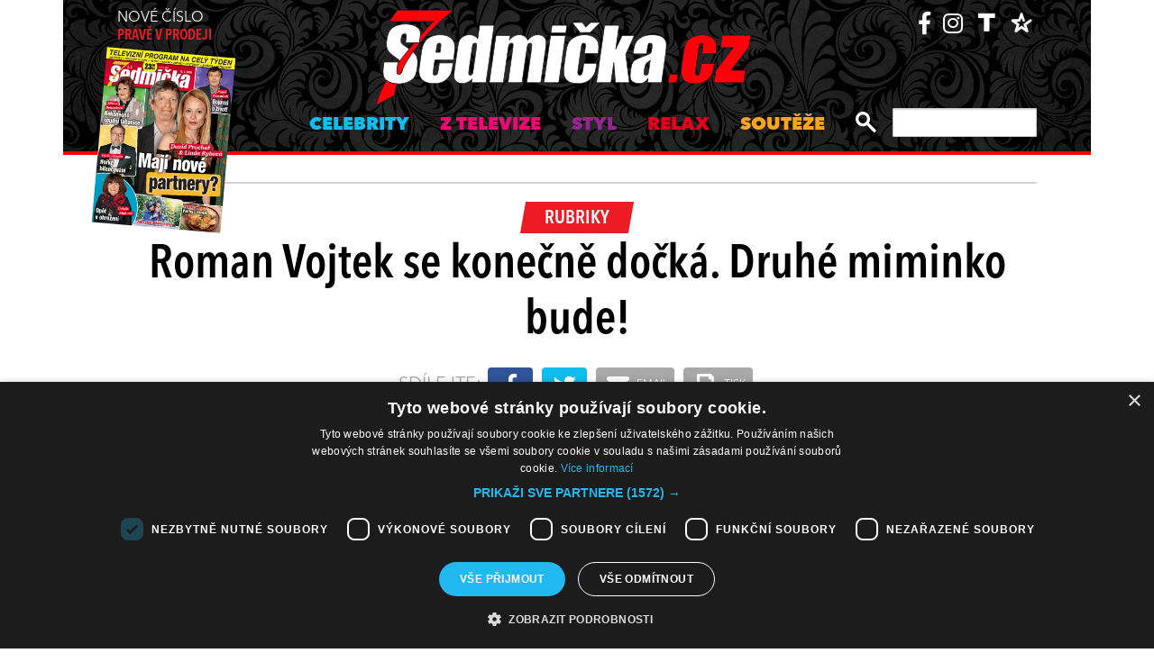

--- FILE ---
content_type: text/html; charset=UTF-8
request_url: https://sedmicka.tyden.cz/rubriky/roman-vojtek-se-konecne-docka-druhe-miminko-bude_303808.html
body_size: 10591
content:
<!DOCTYPE html PUBLIC "-//W3C//DTD XHTML 1.1//EN" "http://www.w3.org/TR/xhtml11/DTD/xhtml11.dtd">
<html xmlns="http://www.w3.org/1999/xhtml" xml:lang="cs">
<head>
<meta http-equiv="Content-Type" content="text/html; charset=utf-8" />
<title>Roman Vojtek se konečně dočká. Druhé miminko bude!  | Sedmička.cz</title>
<meta name="keywords" content="" />
<meta name="description" content="Fešák Roman Vojtek se před časem nechal slyšet, že by si moc přál druhé dítě. Jeho půvabná manželka se na druhé miminko ale moc necítila, a tak pořízení druh..." />
<meta name="googlebot" content="index,follow,snippet,archive" />
<meta name="robots" content="index,follow" />
<meta name="viewport" content="width=device-width, initial-scale=1.0, maximum-scale=1.0, user-scalable=0">
<meta name="author" content="TYDEN, www.tyden.cz, e-mail: webmaster@tyden.cz" />
<meta property="og:site_name" content="TÝDEN.cz"/>
<meta property="fb:app_id" content="1230467790306500" />
<meta property="og:title" content="Roman Vojtek se konečně dočká. Druhé miminko bude!  | Sedmička.cz"/>
<meta property="og:type" content="article">
<meta property="og:url" content="https://sedmicka.tyden.cz/rubriky/roman-vojtek-se-konecne-docka-druhe-miminko-bude_303808.html">
<meta property="og:image" content="https://www.tyden.cz/obrazek/201404/534667f04a676/crop-597478-img-1795.jpg">
<meta property="og:description" content="Fešák Roman Vojtek se před časem nechal slyšet, že by si moc přál druhé dítě. Jeho půvabná manželka se na druhé miminko ale moc necítila, a tak pořízení...">
<meta property="article:published_time" content="2014-04-10">
<meta property="article:expiration_time" content="2034-04-10">
<meta property="article:author" content="https://www.tyden.cz/autori-tydne/lem/">
<meta property="article:section" content="Rubriky">
<link href="/css/common.css?version=9.2" type="text/css" rel="stylesheet" media="screen,projection" />
<link href="/css/print.css?version=3" type="text/css" rel="stylesheet" media="print" />
<link media="screen" href="/css/lightbox.css?version=1" rel="stylesheet" type="text/css" />
<link href="/css/server2.css?v=94" type="text/css" rel="stylesheet" media="screen,projection" />
<link href="/css/css-2-1_0_0_0-1768938368.css?t=1768938368" type="text/css" rel="stylesheet" media="screen,projection" />
<script type="text/javascript" src="/js/prototype-1.7.3.js"></script>
<script type="text/javascript" charset="UTF-8" src="//cdn.cookie-script.com/s/914a123035d9746647200b6fc1d85e72.js"></script>
<script src="/js/global.js?version=2" type="text/javascript"></script>
<script type="text/javascript" charset="utf-8" src="/js/scriptaculous.js?load=effects,builder"></script>
<script type="text/javascript" charset="utf-8" src="/js/lightbox.js?version=1"></script>
<script type="text/javascript" charset="utf-8" src="/js/images.js?ver=bug_makrela"></script>
<script type="text/javascript" charset="utf-8" src="/js/clanek-detail.js"></script>
<script src="/js/jquery-1.9.1.min.js" type="text/javascript"></script>
<script src="/js/jquery.jcarousel.min.js" type="text/javascript"></script>
<script type="text/javascript" src="/js/jquery.cookie.js"></script>
<link rel="stylesheet" href="//code.jquery.com/ui/1.12.1/themes/base/jquery-ui.css">
<script src="https://code.jquery.com/jquery-1.12.4.js"></script>
<script src="https://code.jquery.com/ui/1.12.1/jquery-ui.js"></script>
<script type="text/javascript" src="//cdnjs.cloudflare.com/ajax/libs/jqueryui-touch-punch/0.2.3/jquery.ui.touch-punch.min.js"></script>
<script language="javascript" type="text/javascript" src="/js/server2.js?ver=94"></script>  
<script async src="https://pagead2.googlesyndication.com/pagead/js/adsbygoogle.js?client=ca-pub-5645183116231657" crossorigin="anonymous"></script><!-- Google tag (gtag.js) -->
<script async src="https://www.googletagmanager.com/gtag/js?id=G-ZCCPEF0WWW"></script>
<script>
  window.dataLayer = window.dataLayer || [];
  function gtag(){dataLayer.push(arguments);}
  gtag('js', new Date());

  gtag('config', 'G-ZCCPEF0WWW');
</script><link href="https://vjs.zencdn.net/5.19/video-js.css" rel="stylesheet">
<script src="https://vjs.zencdn.net/ie8/1.1/videojs-ie8.min.js"></script>
<script src="https://vjs.zencdn.net/5.19/video.js"></script>
</head>
<body id="a303808" class="s7 ">
<!-- (C)2000-2017 Gemius SA - gemiusPrism  / http://www.tyden.cz/Sedmicka -->
<script type="text/javascript">
<!--//--><![CDATA[//><!--
var pp_gemius_identifier = 'nXdL_btMUN2NLhs0y3EP_JR6.M5u4cx9lJQbDGjB5Vv.b7';
var pp_gemius_use_cmp = true;
// lines below shouldn't be edited
function gemius_pending(i) { window[i] = window[i] || function() {var x = window[i+'_pdata'] = window[i+'_pdata'] || []; x[x.length]=arguments;};};gemius_pending('gemius_hit'); gemius_pending('gemius_event'); gemius_pending('pp_gemius_hit'); gemius_pending('pp_gemius_event');(function(d,t) {try {var gt=d.createElement(t),s=d.getElementsByTagName(t)[0],l='http'+((location.protocol=='https:')?'s':''); gt.setAttribute('async','async');gt.setAttribute('defer','defer'); gt.src=l+'://spir.hit.gemius.pl/xgemius.js'; s.parentNode.insertBefore(gt,s);} catch (e) {}})(document,'script');
//--><!]]>
</script><!-- CACHE STORE : nastaveni-2 -->
<div class="main-wrapper">
<!-- block-header -->
<div class="block block-header">
<div class="container">
<div class="flex-row cols-between cols-top">
<div class="col col-actual-sale-box uppercase">
<div class="actual-sale-box">
<a href="https://shop.tyden.cz/predplatne-sedmicka" target="_blank">Nové číslo
<strong class="highlite">právě v prodeji</strong>
<img src="https://www.tyden.cz/titulka/4" alt="Sedmička" class="mag-over" style="width:143px"></a>
</div>
<div class="col-day-info">
<div class="info-today">Úterý 20.1.2026</div>
<div class="info-nameday">svátek má Ilona</div>
</div>
</div>
<div class="col col-logo" id="col-logo-m">
<a href="/"><img src="/img/server2/7cz-logo.png" alt="7CZ" class="img-responsive logo"></a>
</div>
<div class="col col-social">
<ul class="social-list">
<li><a href="https://www.facebook.com/casopissedmicka/"><span class="fab fa-facebook-f"></span></a></li>
<li><a href="https://www.instagram.com/sedmicka.cz/"><span class="fab fa-instagram"></span></a></li>
<li><a href="https://www.tyden.cz/"><img src="/img/server2/tyden-favicon-cb.png" alt="" class="img-responsive" style="width:25px;position: relative;top: 2px;"></a></li>
<li><a href="https://www.barrandov.tv/"><img src="/img/server2/barrandov-favicon-cb.png" alt="" class="img-responsive" style="width:24px;position: relative;top: 2px;"></a></li>
</ul>
</div>
</div>
<div class="mobile-nav-toggler-holder" id="mobile-nav-toggler-holder">
<a href="/" class="mobile-nav-toggler" id="mobile-nav-toggler"><span class="fas fa-bars"></span></a>
</div>
<div class="main-nav-holder" id="main-nav-holder">
<div class="flex-row cols-right cols-top cols-nopadding">
<a href="#" class="close-mobile-nav" id="close-mobile-nav">Zavřít menu</a>
<div class="col scrolled-logo">
<a href="/"><img src="/img/server2/7cz-logo.png?v2" alt="7CZ" class="img-responsive logo"></a>
</div>
<div class="col col-nav">
<ul class="main-nav">
<li><a href="/rubriky/celebrity/" class="celebrity">Celebrity</a></li>
<li><a href="/rubriky/z-televize/" class="ztv">Z televize</a></li>
<li><a href="/rubriky/styl/" class="moda">Styl</a></li>
<li><a href="/rubriky/relax-1/" class="video">Relax</a></li>
<li><a href="/rubriky/souteze/" class="souteze">Soutěže</a></li>
</ul>
<ul class="main-nav secondary-nav">
<li><a href="http://shop.tyden.cz/predplatne-sedmicka">Předplatné</a></li>
<li><a href="http://shop.tyden.cz/predplatne-sedmicka">Inzerce</a></li>
<li><a href="/kontakty_1019_stranka.html">Kontakty</a></li>
<li><a href="/krizovky-z-casopisu_1020_stranka.html">Křížovky</a></li>		   
</ul>
</div>
<div class="col col-quick-search">
<form action="/archiv/" id="quick-search-form" class="quick-search-form">
<input type="text" name="vyhledat" class="quick-search-input" id="quick-search-input">
<button class="quick-search-submit" id="quick-search-submit"><span class="icon-search"></span></button>
</form>
</div>
<div>
</div>
</div>
</div>
</div>
</div>
<!-- block-header - end -->
<div class="block block-ad_placeholder">
<div class="container">
<div class="ad_placeholder">
</div>
</div>
</div>

<div class="block block-content article-detail">
<div class="container">
<div class="flex-row cols-between cols-smallpadding cols-top cols-height">
<div class="col col-lg-100p main-col col-article-heading text-center">
<div class="col-inner">
<span class="cat-label cat-">Rubriky</span>
<h1>Roman Vojtek se konečně dočká. Druhé miminko bude! </h1>
</div>
<div class="article-detail-sharing-box">
<span class="sharing-box-label">sdílejte:</span>
<ul class="sharing-box-list">
<li class="item-facebook"><a target="_blank" href="http://www.facebook.com/share.php?u=https%3A%2F%2Fsedmicka.tyden.cz%2Frubriky%2Froman-vojtek-se-konecne-docka-druhe-miminko-bude_303808.html&amp;t=Roman+Vojtek+se+kone%C4%8Dn%C4%9B+do%C4%8Dk%C3%A1.+Druh%C3%A9+miminko+bude%21+"><span class="fab fa-facebook-f"></span></a></li>
<li class="item-twitter"><a target="_blank" href="https://twitter.com/share?url=https%3A%2F%2Fsedmicka.tyden.cz%2Frubriky%2Froman-vojtek-se-konecne-docka-druhe-miminko-bude_303808.html&amp;text=Roman+Vojtek+se+kone%C4%8Dn%C4%9B+do%C4%8Dk%C3%A1.+Druh%C3%A9+miminko+bude%21+&amp;via=Tydencz"><span class="fab fa-twitter"></span></a></li>
<li class="item-def"><a target="_blank" href="mailto:?subject=Sedmicka.cz%3A%20Roman%20Vojtek%20se%20kone%C4%8Dn%C4%9B%20do%C4%8Dk%C3%A1.%20Druh%C3%A9%20miminko%20bude%21%20&amp;body=Roman%20Vojtek%20se%20kone%C4%8Dn%C4%9B%20do%C4%8Dk%C3%A1.%20Druh%C3%A9%20miminko%20bude%21%20%0D%0A%0D%0AFe%C5%A1%C3%A1k%20Roman%20Vojtek%20se%20p%C5%99ed%20%C4%8Dasem%20nechal%20sly%C5%A1et%2C%20%C5%BEe%20by%20si%20moc%20p%C5%99%C3%A1l%20druh%C3%A9%20d%C3%ADt%C4%9B.%20Jeho%20p%C5%AFvabn%C3%A1%20man%C5%BEelka%20se%20na%20druh%C3%A9%20miminko%20ale%20moc%20nec%C3%ADtila%2C%20a%20tak%20po%C5%99%C3%ADzen%C3%AD...%0D%0A%0D%0ASedmicka.c%2Frubriky%2Froman-vojtek-se-konecne-docka-druhe-miminko-bude_303808.html"><span class="fas fa-envelope"></span> email</a></li>
<li class="item-def"><a target="_blank" href="#" onclick="window.print(); return false;"><span class="fas fa-print"></span> tisk</a></li>
</ul>
</div>
</div>
<div class="col col-lg-70p main-col">
<div class="detail-image-holder">
<img src="/obrazek/201404/534667f04a676/crop-597479-img-1795_888x599.jpg" alt="Sympaťák Roman se svou krásnou manželkou Terezou." title="Sympaťák Roman se svou krásnou manželkou Terezou." />
<div class="item-cat-icons">
<div class="item-cat-icon"><span class="icon-photo"></span></div>
</div>
</div>
<div class="image-desc">Sympaťák Roman se svou krásnou manželkou Terezou.</div>
<div class="article-info">10.04.2014 13:30, <strong>Autor:</strong>  - lem - 
 <span class="highlite">|</span> <span class="fb-comments-count" data-href="https://sedmicka.tyden.cz/rubriky/roman-vojtek-se-konecne-docka-druhe-miminko-bude_303808.html"></span> <span class="far fa-comment"></span></div>
<div class="article-detail-text">
<div id="lightbox-search">
<p><strong>Fešák Roman Vojtek (41) se před časem nechal slyšet, že by si moc přál druhé dítě. Jeho půvabná manželka se na druhé miminko ale moc necítila, a tak pořízení druhého dítěte odkládala. Nám se ale svěřila, že už plány přehodnotila a je připravená na další přírůstek do rodiny!</strong></p><p class="ads2">
<ins class="adsbygoogle"
     style="display:block; text-align:center;"
     data-ad-layout="in-article"
     data-ad-format="fluid"
     data-ad-client="ca-pub-5645183116231657"
     data-ad-slot="3025437407"></ins>
<script>
     (adsbygoogle = window.adsbygoogle || []).push({});
</script></p>
<p>"Naše dcera Editka byla hodně náročná, takže jsem okolo ní docela běhala. Druhé miminko jsem tak odkládala, teď už je ale Editka klidnější a druhé dítě bych si moc přála," svěřila se Tereza Vojtková v domě s nábytkem KARE, kam s manželem vyrazila na obhlídku nových kousků do domácnosti. "Před nedávnem jsme konečně dostavěli přístavbu k našemu domečku, takže si vybíráme designové kousky, které tam pak nainstalujeme. No a s větším domečkem souvisí samozřejmě i větší prostor, takže můžu říct, že jsme na druhé dítě vlastně perfektně připravení," dodala nádherná Tereza s úsměvem a šla se věnovat batoleti, které si na akci vzala jedna z novinářek.</p>
<p>"To je tak roztomilý chlapeček," podotkla Tereza, když mu pomáhala s hračkou, která se mu zachytla za nožičku. "Asi už to na mě jde, ta touha po dalším miminku," smála se Vojtková. Roman si tak může oddechnout, protože těhotenství je asi na spadnutí a už brzy se tak zamilovaný páreček možná pochlubí s radostnou novinou!</p>
</div>
</div>
<div class="article-gallery-block">
<h2>fotogalerie K ČLÁNKU</h2>
<div class="hscroller-block article-gallery-block-inner">
<div class="article-photo-gallery-holder hscroller-holder">
<div class="article-photo-gallery flex-row cols-smallpadding hscroller-content">
<a href="/rubriky/roman-vojtek-se-konecne-docka-druhe-miminko-bude_303808_fotogalerie.html?fotoIndex=1" class="col gallery-item">
<img src="/obrazek/201404/534667f04a676/img-1700-53466b0acc711_90x140.jpg" alt="" />
</a>
<a href="/rubriky/roman-vojtek-se-konecne-docka-druhe-miminko-bude_303808_fotogalerie.html?fotoIndex=2" class="col gallery-item">
<img src="/obrazek/201404/534667f04a676/f201205230916501-53466b9150d74_108x140.jpg" alt="" />
</a>
</div>
</div>
<span class="hscroller-control hscroller-control-left gallery-control gallery-control-left"><span class="icon-prev"></span></span>
<span class="hscroller-control hscroller-control-right gallery-control gallery-control-right"><span class="icon-next"></span></span>
</div>
</div>
<div class="gallery-note"><strong>Foto:</strong> <a href="/autori-tydne/david-kundrat/">David Kundrát</a>, <a href="/autori-tydne/martin-hykl/">Martin Hykl</a> 
</div><br />
<br>
<div class="banner">
<div id='Preroll'></div>
</div>
<br>
<div class="article-discussion-block">
<h2 class="highlite">Diskuse ke článku</h2>
<div id="fb-root"></div>
                      <script>(function(d, s, id) {
                        var js, fjs = d.getElementsByTagName(s)[0];
                        if (d.getElementById(id)) return;
                        js = d.createElement(s); js.id = id;
                        js.src = 'https://connect.facebook.net/cs_CZ/sdk.js#xfbml=1&version=v3.1&appId=1230467790306500&autoLogAppEvents=1';
                        fjs.parentNode.insertBefore(js, fjs);
                      }(document, 'script', 'facebook-jssdk'));</script><div class="fb-comments" data-href="https://sedmicka.tyden.cz/rubriky/roman-vojtek-se-konecne-docka-druhe-miminko-bude_303808.html" data-numposts="5" data-width="100%"></div></div>
<div class="block-ad_placeholder ad-1032">
<div class="ad_placeholder">
</div>
</div>
</div>
<div class="col col-lg-30p col-side-block side-col">
<div class="sticky-container">
<div class="side-block-section">

<ins class="adsbygoogle"
     style="display:block"
     data-ad-client="ca-pub-5645183116231657"
     data-ad-slot="9256564608"
     data-ad-format="auto"
     data-full-width-responsive="true"></ins>
<script>
     (adsbygoogle = window.adsbygoogle || []).push({});
</script><div id="box-2095" class="block article banner">
<p><div id="Square_horní_300x600"><iframe width="300" height="300" style="font-size: 14px;" scrolling="no" frameborder="0" src="https://self.tyden.cz/view/13"></iframe></div>
<p><img src="/obrazek/201211/5098ca15b60ae/eternity-300x300-cz-691d8496bb7da.jpg" alt="BANNER vpravo 300x300px" style="float: left;" title="BANNER vpravo 300x300px" width="300" height="300" /></p></p>
<div class="clear"></div>
</div>
</div>
<div class="sticky-holder">
<div class="block-side-soc block-side">
<h2 class="social-heading">sledujte nás</h2>
<ul class="social-list">
<li><a href="https://www.instagram.com/sedmicka.cz/" class="social-button instagram"><span class="fab fa-instagram"></span></a></li>
<li><a href="https://www.facebook.com/casopissedmicka/" class="social-button facebook"><span class="fab fa-facebook-f"></span></a></li>
<li><a href="https://www.tyden.cz/"><img src="/img/server2/tyden-favicon.png" alt="" class="img-responsive" style="width:44px"></a></li>
<li><a href="https://www.barrandov.tv/"><img src="/img/server2/barrandov-favicon.png" alt="" class="img-responsive" style="width:44px"></a></li>
</ul>
</div>
</div>
</div>
</div>
</div>

</div>
</div>
</div>
<div article-reklama>
<ins class="adsbygoogle"
     style="display:block; text-align:center;"
     data-ad-layout="in-article"
     data-ad-format="fluid"
     data-ad-client="ca-pub-5645183116231657"
     data-ad-slot="6540807907"></ins>
<script>
     (adsbygoogle = window.adsbygoogle || []).push({});
</script></div><hr/><div class="block block-content block-articles-stripe black-bgr">
<div class="container">
<h2 class="block-heading">Musíte vidět</h2>    
<div class="hscroller-block">
<div class="hscroller-holder">
<div class="flex-row cols-between cols-smallpadding cols-top hscroller-content">
<div class="col col-lg-25p col-sm-50p col-xs-50p col-xxs-100p col-articles-stripe-item">
<div class="col-inner">
<div class="image-holder">
<a href="/rubriky/relax/harry-potter-slavi-vyroci-25-let_570880.html">
<img src="/obrazek/202512/693c52098760e/crop-2923213-depositphotos-15971873-xl_514x347.jpg" alt="Autorka knih o mladém kouzelníkovi J. K. Rowlingová. " title="Autorka knih o mladém kouzelníkovi J. K. Rowlingová. " class="img-responsive" />
</a>
<div class="item-cat-icons">
</div>
</div>
<div class="text-holder">
<h3 class="item-heading"><a href="/rubriky/relax/harry-potter-slavi-vyroci-25-let_570880.html">Harry Potter slaví výročí 25 let</a></h3>
</div>
</div>
</div>
<div class="col col-lg-25p col-sm-50p col-xs-50p col-xxs-100p col-articles-stripe-item">
<div class="col-inner">
<div class="image-holder">
<a href="/rubriky/z-televize/petra-janu-udelala-v-detstvi-zivotni-chybu_570917.html">
<img src="/obrazek/202601/6956a6da6bb27/crop-2923357-44-00-sand1536_514x347.jpg" alt="Petra Janů s Vítem Olmerem a Simonou Chytrovou. " title="Petra Janů s Vítem Olmerem a Simonou Chytrovou. " class="img-responsive" />
</a>
<div class="item-cat-icons">
</div>
</div>
<div class="text-holder">
<h3 class="item-heading"><a href="/rubriky/z-televize/petra-janu-udelala-v-detstvi-zivotni-chybu_570917.html">Petra Janů udělala v dětství životní chybu</a></h3>
</div>
</div>
</div>
<div class="col col-lg-25p col-sm-50p col-xs-50p col-xxs-100p col-articles-stripe-item">
<div class="col-inner">
<div class="image-holder">
<a href="/rubriky/celebrity/vip-miminka-lonskeho-roku_570911.html">
<img src="/obrazek/202512/69518dfd61848/crop-2923342-1-0737-michaela-ochotska_514x347.jpg" alt=" Bývalá hvězda Novy Michaela Ochotská dostala k Vánocům ten nejkrásnější dárek. Začátkem prosince porodila dceru Arien. Netradiční jméno museli dokonce pro zápis do seznamů schvalovat úředníci. Otcem je partner moderátorky, záchranář David Ráb. Ochotská se stala maminkou už podruhé, porod proběhl bez problémů a na miminko doma netrpělivě čekal i starší bratříček André, syn tenisty Lukáše Rosola. " title=" Bývalá hvězda Novy Michaela Ochotská dostala k Vánocům ten nejkrásnější dárek. Začátkem prosince porodila dceru Arien. Netradiční jméno museli dokonce pro zápis do seznamů schvalovat úředníci. Otcem je partner moderátorky, záchranář David Ráb. Ochotská se stala maminkou už podruhé, porod proběhl bez problémů a na miminko doma netrpělivě čekal i starší bratříček André, syn tenisty Lukáše Rosola. " class="img-responsive" />
</a>
<div class="item-cat-icons">
<div class="item-cat-icon"><span class="icon-photo"></span></div>
</div>
</div>
<div class="text-holder">
<h3 class="item-heading"><a href="/rubriky/celebrity/vip-miminka-lonskeho-roku_570911.html">VIP miminka loňského roku</a></h3>
</div>
<a href="/rubriky/celebrity/vip-miminka-lonskeho-roku_570911.html" class="item-cat"><p class="contains">7 FOTEK</p>
</a>
</div>
</div>
<div class="col col-lg-25p col-sm-50p col-xs-50p col-xxs-100p col-articles-stripe-item">
<div class="col-inner">
<div class="image-holder">
<a href="/rubriky/celebrity/slavne-osobnosti-ktere-se-ujaly-opusteneho-pejska_570746.html">
<img src="/obrazek/202510/69025020c3eec/crop-2923339-5716-sandra-novakova_514x347.jpg" alt="Herečka a čerstvá posila seriálu Ulice Snadra Nováková si před lety adoptovala při focení charitativního kalendáře fenku Bambulku. Ta však podlehla nemoci a zemřela. Její nástupkyní se stala fenka Jack Russell teriéra, která dostala jméno Borůvka, a před časem k ní přibyla ještě fenka z útulku, jíž dali také &quot;ovocné&quot; jméno - Malina. O zajímavá psí jména není v jejich rodině nouze. Například Sandřina maminka pojmenovala pejska Brufen." title="Herečka a čerstvá posila seriálu Ulice Snadra Nováková si před lety adoptovala při focení charitativního kalendáře fenku Bambulku. Ta však podlehla nemoci a zemřela. Její nástupkyní se stala fenka Jack Russell teriéra, která dostala jméno Borůvka, a před časem k ní přibyla ještě fenka z útulku, jíž dali také &quot;ovocné&quot; jméno - Malina. O zajímavá psí jména není v jejich rodině nouze. Například Sandřina maminka pojmenovala pejska Brufen." class="img-responsive" />
</a>
<div class="item-cat-icons">
<div class="item-cat-icon"><span class="icon-photo"></span></div>
</div>
</div>
<div class="text-holder">
<h3 class="item-heading"><a href="/rubriky/celebrity/slavne-osobnosti-ktere-se-ujaly-opusteneho-pejska_570746.html">Slavné osobnosti, které se ujaly opuštěného pejska</a></h3>
</div>
<a href="/rubriky/celebrity/slavne-osobnosti-ktere-se-ujaly-opusteneho-pejska_570746.html" class="item-cat"><p class="contains">7 FOTEK</p>
</a>
</div>
</div>
</div>
</div>
<span class="hscroller-control hscroller-control-left"><span class="icon-prev"></span></span>
<span class="hscroller-control hscroller-control-right"><span class="icon-next"></span></span>
</div>
</div>
</div>  	
<!-- CACHE FETCH : 2box-musite-videt -->
<div class="block-ad_placeholder ad-1032">
<div class="ad_placeholder">
<script async src="https://pagead2.googlesyndication.com/pagead/js/adsbygoogle.js?client=ca-pub-5645183116231657"
         crossorigin="anonymous"></script>
    <ins class="adsbygoogle"
         style="display:block"
         data-ad-format="autorelaxed"
         data-ad-client="ca-pub-5645183116231657"
         data-ad-slot="4044901841"></ins>
    <script>
         (adsbygoogle = window.adsbygoogle || []).push({});
    </script></div>
</div>
<div class="block block-content">
<div class="container">
<div class="flex-row cols-between cols-smallpadding cols-top cols-height">
<div class="col col-lg-70p main-col">
<div class="article-list-section">
<div class="article-item">
<div class="flex-row cols-between cols-halfpadding cols-top">
<div class="col col-lg-50p col-image">
<div class="image-holder">
<a href="/rubriky/karel-gott-o-dcerky-se-nebojim_303815.html">
<img src="/obrazek/201404/53466b20b1802/crop-597490-img-7000-fotor_520x250.jpg" alt="Gottovi byli z představení nadšení. " title="Gottovi byli z představení nadšení. " class="img-responsive" />
</a>
</div>
</div>
<div class="col col-lg-50p col-text">
<div class="text-holder">
<h3 class="item-name"><a href="/rubriky/karel-gott-o-dcerky-se-nebojim_303815.html">Karel Gott: O dcerky se nebojím!</a></h3>
</div>
</div>
</div>
</div>
<div class="article-item">
<div class="flex-row cols-between cols-halfpadding cols-top">
<div class="col col-lg-50p col-image">
<div class="image-holder">
<a href="/rubriky/lide/zahranicni-celebrity/katie-holmesova-uz-neni-sama-randi-s-jasonem-segelem_303795.html">
<img src="/obrazek/201404/53465a08af5d9/crop-597475-homes-segel-otviracka-sedmicka_520x250.jpg" alt="Jason a Katie prý tvoří pár." title="Jason a Katie prý tvoří pár." class="img-responsive" />
</a>
</div>
</div>
<div class="col col-lg-50p col-text">
<div class="text-holder">
<h3 class="item-name"><a href="/rubriky/lide/zahranicni-celebrity/katie-holmesova-uz-neni-sama-randi-s-jasonem-segelem_303795.html">Katie Holmesová už není sama, randí s Jasonem Segelem</a></h3>
</div>
</div>
</div>
</div>
<div class="article-item article-item-big">
<div class="image-holder">
<a href="/rubriky/agato-koukej-monika-absolonova-ukazala-jak-spravne-spulit-rty_303798.html">
<img src="/obrazek/201404/5346614f37750/crop-597402-img-7168-fotor_798x384.jpg" alt="Monika Absolonová špulí rty na svého expartnera Vratislava Jandu. " title="Monika Absolonová špulí rty na svého expartnera Vratislava Jandu. " class="img-responsive" />
</a>
<div class="item-cat-icons">
<div class="item-cat-icon"><span class="icon-photo"></span></div>
</div>
</div>
<div class="text-holder">
<div class="flex-row cols-halfpadding cols-top cols-left cols-nowrap">
<div class="col">
</div>
<div class="col">
<h3 class="item-name"><a href="/rubriky/agato-koukej-monika-absolonova-ukazala-jak-spravne-spulit-rty_303798.html">Agáto, koukej: Monika Absolonová ukázala, jak správně špulit rty</a></h3>
</div>
</div>
</div>
</div>
<div class="article-item">
<div class="flex-row cols-between cols-halfpadding cols-top">
<div class="col col-lg-50p col-image">
<div class="image-holder">
<a href="/rubriky/mechacku-nelitujes-ze-tohle-telicko-uz-neni-tvoje-polakova-zazarila-na-podiu_303788.html">
<img src="/obrazek/201404/534658272306b/crop-597421-mil-8902_520x250.jpg" alt="Bára Poláková je prostě kočka. O tom žádná!" title="Bára Poláková je prostě kočka. O tom žádná!" class="img-responsive" />
</a>
</div>
</div>
<div class="col col-lg-50p col-text">
<div class="text-holder">
<h3 class="item-name"><a href="/rubriky/mechacku-nelitujes-ze-tohle-telicko-uz-neni-tvoje-polakova-zazarila-na-podiu_303788.html">Měcháčku, nelituješ, že tohle tělíčko už není tvoje? Poláková zazářila na pódiu! </a></h3>
</div>
</div>
</div>
</div>
<div class="article-item">
<div class="flex-row cols-between cols-halfpadding cols-top">
<div class="col col-lg-50p col-image">
<div class="image-holder">
<a href="/rubriky/dve-tvare-moniky-absolonove-z-krasne-kralovny-strhana-chudera_303792.html">
<img src="/obrazek/201404/5346592baf500/crop-597358-img-6696-fotor_520x250.jpg" alt="Monika Absolonová jako Marie Antoinetta." title="Monika Absolonová jako Marie Antoinetta." class="img-responsive" />
</a>
</div>
</div>
<div class="col col-lg-50p col-text">
<div class="text-holder">
<h3 class="item-name"><a href="/rubriky/dve-tvare-moniky-absolonove-z-krasne-kralovny-strhana-chudera_303792.html">Dvě tváře Moniky Absolonové: Z krásné královny strhaná chuděra!</a></h3>
</div>
</div>
</div>
</div>
<div class="article-item">
<div class="flex-row cols-between cols-halfpadding cols-top">
<div class="col col-lg-50p col-image">
<div class="image-holder">
<a href="/rubriky/lide/zahranicni-celebrity/vdova-po-rooneym-se-pre-o-jeho-ostatky_303778.html">
<img src="/obrazek/201404/53464efbcbac7/crop-597296-f201404070903901_520x250.jpg" alt="Třiadevadesátiletý herec, který zemřel v neděli, svou manželku a děti vydědil. " title="Třiadevadesátiletý herec, který zemřel v neděli, svou manželku a děti vydědil. " class="img-responsive" />
</a>
</div>
</div>
<div class="col col-lg-50p col-text">
<div class="text-holder">
<h3 class="item-name"><a href="/rubriky/lide/zahranicni-celebrity/vdova-po-rooneym-se-pre-o-jeho-ostatky_303778.html">Vdova po Rooneym se pře o jeho ostatky </a></h3>
</div>
</div>
</div>
</div>
<div class="article-item article-item-big">
<div class="image-holder">
<a href="/rubriky/heidi-se-vraci-na-obrazovky-tv-barrandov_303791.html">
<img src="/obrazek/201404/53465add2de8e/crop-597353-img-1045_800x385.jpg" alt="Heidi se vrací do Intimu!" title="Heidi se vrací do Intimu!" class="img-responsive" />
</a>
<div class="item-cat-icons">
</div>
</div>
<div class="text-holder">
<div class="flex-row cols-halfpadding cols-top cols-left cols-nowrap">
<div class="col">
</div>
<div class="col">
<h3 class="item-name"><a href="/rubriky/heidi-se-vraci-na-obrazovky-tv-barrandov_303791.html">Heidi se vrací na obrazovky TV Barrandov</a></h3>
</div>
</div>
</div>
</div>
<div class="article-item">
<div class="flex-row cols-between cols-halfpadding cols-top">
<div class="col col-lg-50p col-image">
<div class="image-holder">
<a href="/rubriky/spisovatelka-lucie-seifertova-predstavuje-ceskou-knizni-raritu-na-svete-je-obri-leporelo_303782.html">
<img src="/obrazek/201404/534652634620f/crop-597299-dsc-5613_520x250.jpg" alt="Lucie Seifertová se svou knihou." title="Lucie Seifertová se svou knihou." class="img-responsive" />
</a>
</div>
</div>
<div class="col col-lg-50p col-text">
<div class="text-holder">
<h3 class="item-name"><a href="/rubriky/spisovatelka-lucie-seifertova-predstavuje-ceskou-knizni-raritu-na-svete-je-obri-leporelo_303782.html">Spisovatelka Lucie Seifertová představuje českou knižní raritu. Na světě je obří leporelo!</a></h3>
</div>
</div>
</div>
</div>
<div class="article-item">
<div class="flex-row cols-between cols-halfpadding cols-top">
<div class="col col-lg-50p col-image">
<div class="image-holder">
<a href="/rubriky/lide/zahranicni-celebrity/gwyneth-paltrowova-prizivuje-zpravy-o-manzelove-nevere_303729.html">
<img src="/obrazek/201404/534554430126f/crop-597034-fo01056456_520x250.jpg" alt="Gwyneth prý zprávy o Chrisově nevěře ještě přiživuje." title="Gwyneth prý zprávy o Chrisově nevěře ještě přiživuje." class="img-responsive" />
</a>
</div>
</div>
<div class="col col-lg-50p col-text">
<div class="text-holder">
<h3 class="item-name"><a href="/rubriky/lide/zahranicni-celebrity/gwyneth-paltrowova-prizivuje-zpravy-o-manzelove-nevere_303729.html">Gwyneth Paltrowová nechce vypadat jako nevěrnice. Zprávy o manželově nevěře prý sama přiživuje</a></h3>
</div>
</div>
</div>
</div>
<div class="article-item">
<div class="flex-row cols-between cols-halfpadding cols-top">
<div class="col col-lg-50p col-image">
<div class="image-holder">
<a href="/rubriky/tomas-klus-kdyz-se-rekne-karel-kryl-vybavi-se-mi-cerne-svedomi-naseho-naroda_303678.html">
<img src="/obrazek/201404/534508f916f4c/crop-596786-p201404080898201_520x250.jpg" alt="Tomáš Klus má Karla Kryla hodně rád." title="Tomáš Klus má Karla Kryla hodně rád." class="img-responsive" />
</a>
</div>
</div>
<div class="col col-lg-50p col-text">
<div class="text-holder">
<h3 class="item-name"><a href="/rubriky/tomas-klus-kdyz-se-rekne-karel-kryl-vybavi-se-mi-cerne-svedomi-naseho-naroda_303678.html">Tomáš Klus: Když se řekne Karel Kryl, vybaví se mi černé svědomí našeho národa</a></h3>
</div>
</div>
</div>
</div>
<div class="article-item article-item-big">
<div class="image-holder">
<a href="/rubriky/kraska-tereza-jemelikova-vyrazila-na-party-kdo-ji-delal-spolecnost_303682.html">
<img src="/obrazek/201404/53450d0cb460c/crop-596871-img-3945_600x288.jpg" alt="Tereza vyrazila na party v dokonalých mini a neskutečně jí to seklo. Přítomní pánové na ní mohli oči nechat." title="Tereza vyrazila na party v dokonalých mini a neskutečně jí to seklo. Přítomní pánové na ní mohli oči nechat." class="img-responsive" />
</a>
<div class="item-cat-icons">
<div class="item-cat-icon"><span class="icon-photo"></span></div>
</div>
</div>
<div class="text-holder">
<div class="flex-row cols-halfpadding cols-top cols-left cols-nowrap">
<div class="col">
</div>
<div class="col">
<h3 class="item-name"><a href="/rubriky/kraska-tereza-jemelikova-vyrazila-na-party-kdo-ji-delal-spolecnost_303682.html">Kráska Tereza Jemelíková vyrazila na party. Kdo jí dělal společnost?</a></h3>
</div>
</div>
</div>
</div>
<div class="paging-holder">
<div class="paging">
<a href="/rubriky/1397043000/">Další články&nbsp;&nbsp;&gt;&gt;</a>
</div>
</div>
</div>
</div>
<div class="col col-lg-30p col-side-block side-col side-col-mobile">
<div class="sticky-container">
<div class="side-block-section">
<ins class="adsbygoogle"
     style="display:block"
     data-ad-client="ca-pub-5645183116231657"
     data-ad-slot="9165065265"
     data-ad-format="auto"
     data-full-width-responsive="true"></ins>
<script>
     (adsbygoogle = window.adsbygoogle || []).push({});
</script></div>
<div class="side-block-section block-ztv">
<div class="block-side">
<h2 class="cat-label cat-label-heading cat-ztv">dnes na TV Barrandov</h2>
<div class="side-article-list">
<div class="article-item">
<div class="flex-row cols-between cols-smallpadding cols-bottom">
<div class="col col-lg-60p col-image">
<div class="image-holder">
<a href="https://www.barrandov.tv/336496-policie-delta" target="_blank"><img src="https://www.barrandov.tv/obrazek/202601/695f56f9e9385/crop-1405707-tvb-packshot-480x270-policie-delta-b1_480x270.jpg" class="img-responsive"></a>
</div>
</div>
<div class="col col-lg-40p col-text">
<div class="text-holder">
<h3 class="item-name"><a href="https://www.barrandov.tv/336496-policie-delta" target="_blank"><span class="item-time">20:05</span>Policie Delta</a></h3>
<p class="item-desc">Napínavý seriál z policejního...</p>
</div>
</div>
</div>
</div>
<div class="article-item">
<div class="flex-row cols-between cols-smallpadding cols-bottom">
<div class="col col-lg-60p col-image">
<div class="image-holder">
<a href="https://www.barrandov.tv/336497-vim-ze-nic-nevim" target="_blank"><img src="https://www.barrandov.tv/obrazek/202601/695f56fb53810/crop-1438140-vim-ze-nic-nevim-logo_480x270.png" class="img-responsive"></a>
</div>
</div>
<div class="col col-lg-40p col-text">
<div class="text-holder">
<h3 class="item-name"><a href="https://www.barrandov.tv/336497-vim-ze-nic-nevim" target="_blank"><span class="item-time">21:00</span>Vím, že nic nevím</a></h3>
<p class="item-desc">Představujeme vám novou show Vím, že...</p>
</div>
</div>
</div>
</div>
</div>
</div> 
</div>
<div class="sticky-holder">
<div class="block-ad_placeholder ad-300x600 block-ad-side block-side sm-hidden">
<div class="ad_placeholder">
</div>
</div>
<div class="side-block-section">
<div class="block-side">
<h2>zaujalo nás</h2>
<div class="side-article-list featured-articles-list">
<div class="article-item">
<div class="flex-row cols-between cols-smallpadding cols-bottom">
<div class="col col-lg-60p col-image">
<div class="image-holder">
<img src="https://www.instinkt-online.cz/wp-content/uploads/2026/01/DSC_7036-e1768892266272-1024x575.jpg" alt="Hes, Krejčík, Klus či Lambora jako Klan Baťa" class="img-responsive">
</div>
</div>
<div class="col col-lg-40p col-text">
<div class="text-holder">
<h3 class="item-name item-name-small"><a href="https://www.instinkt-online.cz/hes-krejcik-klus-ci-lambora-jako-klan-bata/">Hes, Krejčík, Klus či Lambora jako Klan Baťa</a></h3>
<a href="https://www.instinkt-online.cz/" class="item-mag-label mag-zenydivky">instinkt-online.cz</a>
</div>
</div>
</div>
</div>
<div class="article-item">
<div class="flex-row cols-between cols-smallpadding cols-bottom">
<div class="col col-lg-60p col-image">
<div class="image-holder">
<img src="https://data.eu.cntmbr.com/tydencz/tydencz/c91658ad-7dcd-4502-8e02-650f01520516.jpeg" alt="Proces se žhářem ze zlínského baru narušovaly útoky na soudkyni" class="img-responsive">
</div>
</div>
<div class="col col-lg-40p col-text">
<div class="text-holder">
<h3 class="item-name item-name-small"><a href="https://tyden.cz//proces-se-zharem-ze-zlinskeho-baru-narusovaly-utoky-na-soudkyni">Proces se žhářem ze zlínského baru narušovaly útoky na soudkyni</a></h3>
<a href="https://www.tyden.cz/" class="item-mag-label mag-tyden">tyden.cz</a>
</div>
</div>
</div>
</div>
</div>
</div>
</div>
<!-- CACHE FETCH : box-zaujalonas -->
</div>
</div>
</div>

</div>
</div>
</div>
<div id="left-skyscraper"></div>
<div id="right-skyscraper"></div>
<!-- block-content - end -->
<!-- block-footer -->
<div class="block block-footer black-bgr">
<div class="container">
<div class="flex-row cols-between cols-smallpadding">
<div class="col col-lg-70p col-footer-main">
<div class="flex-row cols-between cols-halfpadding">
<div class="col col-lg-50p col-footer-logo"><a href="/" class="footer-logo"><img src="/img/server2/7cz-logo.png" alt="7CZ" class="img-responsive" /></a>
<div class="footer-soc-block text-right"><span class="footer-soc-block-label">sledujte nás:</span>
<ul class="social-list">
<li><a href="https://www.facebook.com/casopissedmicka/"><span class="fab fa-facebook-f"></span></a></li>
<li><a href="https://www.instagram.com/sedmicka.cz/"><span class="fab fa-instagram"></span></a></li>
<li><a href="https://www.tyden.cz/"><img src="/img/server2/tyden-favicon-cb.png" alt="" class="img-responsive" style="width: 25px; position: relative; top: 2px;" /></a></li>
<li><a href="https://www.barrandov.tv/"><img src="/img/server2/barrandov-favicon-cb.png" alt="" class="img-responsive" style="width: 25px; position: relative; top: 2px;" /></a></li>
</ul>
</div>
</div>
<div class="col col-lg-50p col-footer-menu">
<div class="flex-row cols-left">
<div class="col col-footer-nav">
<ul class="footer-nav-list">
<li><a href="https://shop.tyden.cz/predplatne-sedmicka">PŘEDPLATNÉ</a></li>
<li><a href="/inzertni-kontakty-a-cenik-tiskove-inzerce_1017_stranka.html">inzerce</a></li>
<li><a href="/kontakty_1019_stranka.html">kontakty</a></li>
</ul>
</div>
<div class="col col-footer-nav">
<ul class="footer-nav-list">
<li><a href="/pravidla-soutezi_1020_stranka.html">PRAVIDLA SOUTĚŽÍ</a></li>
<li><a href="/souteze-se-sedmickou_1034_stranka.html">Výherci soutěží</a></li>
</ul>
</div>
</div>
</div>
</div>
</div>
<div class="col col-lg-30p col-footer-sale-box">
<div class="actual-sale-box-footer">
<div class="flex-row cols-nopadding cols-nowrap">
<div class="col col-sale-box">
<div class="sale-box-text"><span class="sale-box-heading"> DÁREK <strong class="highlite">zdarma</strong> </span> k předplatnému<br /> časopisu</div>
<a href="https://shop.tyden.cz/predplatne-sedmicka" class="sale-button"><em>objednat</em></a></div>
<div class="col"><img src="https://www.tyden.cz/titulka/4" alt="Sedmička" class="mag-over" style="width: 143px;" /></div>
</div>
</div>
</div>
<div class="col col-lg-100p col-footer-copy">
<p><strong>© 2025 EMPRESA MEDIA, a.s.</strong> <span class="copy-text">Publikování či další šíření obsahu těchto webových stránek bez písemného souhlasu vedení internetové redakce časopisu Sedmička je zakázáno.</span></p>
<p>Kompletní pravidla využívání obsahu najdete <a href="https://www.tyden.cz/staticky-obsah/pravidla_pouzivani_obsahu_empresa.pdf">ZDE</a>. <a href="https://www.tyden.cz/priloha/201208/502ba3c835efc/zasady-ochrany-osobnich-a-dalsich-zpracovavanych-udaju-empresa-media-20220613-62a85dd8c7ff3.pdf">Zásady ochrany osobních a dalších zpracovávaných údajů</a>. <span id="csconsentlink"><span style="color: #fff; text-decoration: underline;"><a id="csconsentlink" style="color: #fff; text-decoration: underline;"></a>Nastavení Cookies</span>.</span></p>
<p>Redakci můžete kontaktovat na emailové adrese <a href="mailt:internet@sedmicka.cz">internet@sedmicka.cz</a> . V případě technických problémů pište na adresu <a href="mailto:webmaster@sedmicka.cz">webmaster@sedmicka.cz</a> . Server hosting zajišťuje <a href="https://www.vshosting.cz/">VSHosting s.r.o.</a></p>
<p>2006–2018 © Created by Sabre s.r.o.</p>
</div>
<!-- CACHE FETCH : nastaveni-3 -->
</div>
</div>
</div>
<!-- block-footer - end -->
</div>

<script type="text/javascript">
window.onload = function() {

}
</script>
<!-- Vygenerovano za 0.4 vterin -->
</body>
</html>
